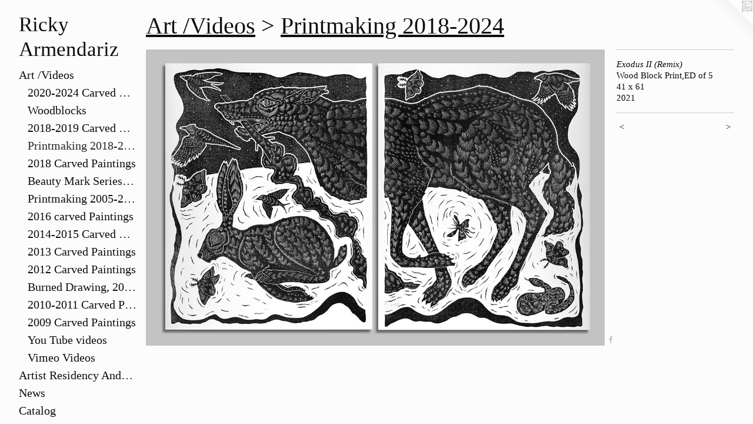

--- FILE ---
content_type: text/html;charset=utf-8
request_url: https://rickyarmendariz.com/artwork/4954316-Exodus%20II%20%28Remix%29.html
body_size: 3989
content:
<!doctype html><html class="no-js a-image mobile-title-align--center has-mobile-menu-icon--left p-artwork has-page-nav l-bricks mobile-menu-align--center has-wall-text "><head><meta charset="utf-8" /><meta content="IE=edge" http-equiv="X-UA-Compatible" /><meta http-equiv="X-OPP-Site-Id" content="23642" /><meta http-equiv="X-OPP-Revision" content="1335" /><meta http-equiv="X-OPP-Locke-Environment" content="production" /><meta http-equiv="X-OPP-Locke-Release" content="v0.0.141" /><title>Ricky Armendariz</title><link rel="canonical" href="https://rickyarmendariz.com/artwork/4954316-Exodus%20II%20%28Remix%29.html" /><meta content="website" property="og:type" /><meta property="og:url" content="https://rickyarmendariz.com/artwork/4954316-Exodus%20II%20%28Remix%29.html" /><meta property="og:title" content="Exodus II (Remix)" /><meta content="width=device-width, initial-scale=1" name="viewport" /><link type="text/css" rel="stylesheet" href="//cdnjs.cloudflare.com/ajax/libs/normalize/3.0.2/normalize.min.css" /><link type="text/css" rel="stylesheet" media="only all" href="//maxcdn.bootstrapcdn.com/font-awesome/4.3.0/css/font-awesome.min.css" /><link type="text/css" rel="stylesheet" media="not all and (min-device-width: 600px) and (min-device-height: 600px)" href="/release/locke/production/v0.0.141/css/small.css" /><link type="text/css" rel="stylesheet" media="only all and (min-device-width: 600px) and (min-device-height: 600px)" href="/release/locke/production/v0.0.141/css/large-bricks.css" /><link type="text/css" rel="stylesheet" media="not all and (min-device-width: 600px) and (min-device-height: 600px)" href="/r17560841090000001335/css/small-site.css" /><link type="text/css" rel="stylesheet" media="only all and (min-device-width: 600px) and (min-device-height: 600px)" href="/r17560841090000001335/css/large-site.css" /><script>window.OPP = window.OPP || {};
OPP.modernMQ = 'only all';
OPP.smallMQ = 'not all and (min-device-width: 600px) and (min-device-height: 600px)';
OPP.largeMQ = 'only all and (min-device-width: 600px) and (min-device-height: 600px)';
OPP.downURI = '/x/6/4/2/23642/.down';
OPP.gracePeriodURI = '/x/6/4/2/23642/.grace_period';
OPP.imgL = function (img) {
  !window.lazySizes && img.onerror();
};
OPP.imgE = function (img) {
  img.onerror = img.onload = null;
  img.src = img.getAttribute('data-src');
  //img.srcset = img.getAttribute('data-srcset');
};</script><script src="/release/locke/production/v0.0.141/js/modernizr.js"></script><script src="/release/locke/production/v0.0.141/js/masonry.js"></script><script src="/release/locke/production/v0.0.141/js/respimage.js"></script><script src="/release/locke/production/v0.0.141/js/ls.aspectratio.js"></script><script src="/release/locke/production/v0.0.141/js/lazysizes.js"></script><script src="/release/locke/production/v0.0.141/js/large.js"></script><script src="/release/locke/production/v0.0.141/js/hammer.js"></script><script>if (!Modernizr.mq('only all')) { document.write('<link type="text/css" rel="stylesheet" href="/release/locke/production/v0.0.141/css/minimal.css">') }</script><style>.media-max-width {
  display: block;
}

@media (min-height: 3275px) {

  .media-max-width {
    max-width: 4320.0px;
  }

}

@media (max-height: 3275px) {

  .media-max-width {
    max-width: 131.8965517241379vh;
  }

}</style></head><body><header id="header"><a class=" site-title" href="/home.html"><span class=" site-title-text u-break-word">Ricky Armendariz</span><div class=" site-title-media"></div></a><a id="mobile-menu-icon" class="mobile-menu-icon hidden--no-js hidden--large"><svg viewBox="0 0 21 17" width="21" height="17" fill="currentColor"><rect x="0" y="0" width="21" height="3" rx="0"></rect><rect x="0" y="7" width="21" height="3" rx="0"></rect><rect x="0" y="14" width="21" height="3" rx="0"></rect></svg></a></header><nav class=" hidden--large"><ul class=" site-nav"><li class="nav-item nav-home "><a class="nav-link " href="/home.html">Home</a></li><li class="nav-item expanded nav-museum "><a class="nav-link " href="/section/183441.html">Art /Videos</a><ul><li class="nav-gallery nav-item expanded "><a class="nav-link " href="/section/491358-2020-2024%20Carved%20Paintings.html">2020-2024 Carved Paintings</a></li><li class="nav-gallery nav-item expanded "><a class="nav-link " href="/section/527024-Inked%20Woodblocks%202020-2024.html">Woodblocks</a></li><li class="nav-gallery nav-item expanded "><a class="nav-link " href="/section/482257-2018-2019%20Carved%20Painting%20with%20lights.html">2018-2019 Carved Painting with lights</a></li><li class="nav-gallery nav-item expanded "><a class="selected nav-link " href="/section/272928-Printmaking%202018-2024.html">Printmaking 2018-2024</a></li><li class="nav-gallery nav-item expanded "><a class="nav-link " href="/section/457361-2018%20Carved%20Paintings.html">2018 Carved Paintings</a></li><li class="nav-gallery nav-item expanded "><a class="nav-link " href="/section/535652-Beauty%20Mark%20Series%2c%20Sons%20and%20Daughters%20of%20Diego%20Velazquez%2c%202018-2021.html">Beauty Mark Series, Sons and Daughters of Diego Velazquez, 2018-2021</a></li><li class="nav-gallery nav-item expanded "><a class="nav-link " href="/section/535633-Printmaking%202005-2017.html">Printmaking 2005-2017</a></li><li class="nav-gallery nav-item expanded "><a class="nav-link " href="/section/441662-2016%20carved%20Paintings.html">2016 carved Paintings</a></li><li class="nav-gallery nav-item expanded "><a class="nav-link " href="/section/410811-2014-2015%20Carved%20Paintings.html">2014-2015 Carved Paintings</a></li><li class="nav-gallery nav-item expanded "><a class="nav-link " href="/artwork/3706356-Tlazolteotl%20as%20a%20Horse.html">2013 Carved Paintings</a></li><li class="nav-gallery nav-item expanded "><a class="nav-link " href="/artwork/3620638-El%20Tiburon.html">2012 Carved Paintings</a></li><li class="nav-gallery nav-item expanded "><a class="nav-link " href="/section/272936-Burned%20Drawing%2c%202010-2012.html">Burned Drawing, 2010-2012</a></li><li class="nav-gallery nav-item expanded "><a class="nav-link " href="/section/272961-2010-2011%20Carved%20Paintings.html">2010-2011 Carved Paintings</a></li><li class="nav-gallery nav-item expanded "><a class="nav-link " href="/section/272955-2009%20Carved%20Paintings.html">2009 Carved Paintings</a></li><li class="nav-gallery nav-item expanded "><a class="nav-link " href="/section/451741-You%20Tube%20videos.html">You Tube videos</a></li><li class="nav-gallery nav-item expanded "><a class="nav-link " href="/section/451744-Vimeo%20Videos%20.html">Vimeo Videos </a></li></ul></li><li class="nav-outside1 nav-item "><a target="_blank" class="nav-link " href="https://youtu.be/fbpj9WQOxks">Artist Residency Anderson Ranch</a></li><li class="nav-news nav-item "><a class="nav-link " href="/news.html">News</a></li><li class="nav-item nav-outside2 "><a target="_blank" class="nav-link " href="https://nam03.safelinks.protection.outlook.com/?url=https%3A%2F%2Fwww.dropbox.com%2Fs%2Fy1nhlxipz4bztj6%2F2014_Catalogue_Richard%2520Armendariz%2520In%2520the%2520Belly%2520of%2520the%2520Beast_Ruiz-Healy%2520Art.pdf%3Fdl%3D0&amp;data=02%7C01%7Crichard.armendariz%40utsa.edu%7Caf45408c8242426c57a008d7441f962d%7C3a228dfbc64744cb88357b20617fc906%7C0%7C1%7C637052774765807891&amp;sdata=0MHQTJyk8PujVjX6SH0A0OhmEiyQsaFyZ7SZyXR06%2BA%3D&amp;reserved=0">Catalog</a></li><li class="nav-links nav-item "><a class="nav-link " href="/links.html">Links</a></li><li class="nav-item nav-contact "><a class="nav-link " href="/contact.html">Contact</a></li><li class="nav-flex1 nav-item "><a class="nav-link " href="/page/1-Biography%20.html">Biography</a></li><li class="nav-item nav-pdf1 "><a target="_blank" class="nav-link " href="//img-cache.oppcdn.com/fixed/23642/assets/nP0byghHf5Dyhe6z.pdf">Resume </a></li></ul></nav><div class=" content"><nav class=" hidden--small" id="nav"><header><a class=" site-title" href="/home.html"><span class=" site-title-text u-break-word">Ricky Armendariz</span><div class=" site-title-media"></div></a></header><ul class=" site-nav"><li class="nav-item nav-home "><a class="nav-link " href="/home.html">Home</a></li><li class="nav-item expanded nav-museum "><a class="nav-link " href="/section/183441.html">Art /Videos</a><ul><li class="nav-gallery nav-item expanded "><a class="nav-link " href="/section/491358-2020-2024%20Carved%20Paintings.html">2020-2024 Carved Paintings</a></li><li class="nav-gallery nav-item expanded "><a class="nav-link " href="/section/527024-Inked%20Woodblocks%202020-2024.html">Woodblocks</a></li><li class="nav-gallery nav-item expanded "><a class="nav-link " href="/section/482257-2018-2019%20Carved%20Painting%20with%20lights.html">2018-2019 Carved Painting with lights</a></li><li class="nav-gallery nav-item expanded "><a class="selected nav-link " href="/section/272928-Printmaking%202018-2024.html">Printmaking 2018-2024</a></li><li class="nav-gallery nav-item expanded "><a class="nav-link " href="/section/457361-2018%20Carved%20Paintings.html">2018 Carved Paintings</a></li><li class="nav-gallery nav-item expanded "><a class="nav-link " href="/section/535652-Beauty%20Mark%20Series%2c%20Sons%20and%20Daughters%20of%20Diego%20Velazquez%2c%202018-2021.html">Beauty Mark Series, Sons and Daughters of Diego Velazquez, 2018-2021</a></li><li class="nav-gallery nav-item expanded "><a class="nav-link " href="/section/535633-Printmaking%202005-2017.html">Printmaking 2005-2017</a></li><li class="nav-gallery nav-item expanded "><a class="nav-link " href="/section/441662-2016%20carved%20Paintings.html">2016 carved Paintings</a></li><li class="nav-gallery nav-item expanded "><a class="nav-link " href="/section/410811-2014-2015%20Carved%20Paintings.html">2014-2015 Carved Paintings</a></li><li class="nav-gallery nav-item expanded "><a class="nav-link " href="/artwork/3706356-Tlazolteotl%20as%20a%20Horse.html">2013 Carved Paintings</a></li><li class="nav-gallery nav-item expanded "><a class="nav-link " href="/artwork/3620638-El%20Tiburon.html">2012 Carved Paintings</a></li><li class="nav-gallery nav-item expanded "><a class="nav-link " href="/section/272936-Burned%20Drawing%2c%202010-2012.html">Burned Drawing, 2010-2012</a></li><li class="nav-gallery nav-item expanded "><a class="nav-link " href="/section/272961-2010-2011%20Carved%20Paintings.html">2010-2011 Carved Paintings</a></li><li class="nav-gallery nav-item expanded "><a class="nav-link " href="/section/272955-2009%20Carved%20Paintings.html">2009 Carved Paintings</a></li><li class="nav-gallery nav-item expanded "><a class="nav-link " href="/section/451741-You%20Tube%20videos.html">You Tube videos</a></li><li class="nav-gallery nav-item expanded "><a class="nav-link " href="/section/451744-Vimeo%20Videos%20.html">Vimeo Videos </a></li></ul></li><li class="nav-outside1 nav-item "><a target="_blank" class="nav-link " href="https://youtu.be/fbpj9WQOxks">Artist Residency Anderson Ranch</a></li><li class="nav-news nav-item "><a class="nav-link " href="/news.html">News</a></li><li class="nav-item nav-outside2 "><a target="_blank" class="nav-link " href="https://nam03.safelinks.protection.outlook.com/?url=https%3A%2F%2Fwww.dropbox.com%2Fs%2Fy1nhlxipz4bztj6%2F2014_Catalogue_Richard%2520Armendariz%2520In%2520the%2520Belly%2520of%2520the%2520Beast_Ruiz-Healy%2520Art.pdf%3Fdl%3D0&amp;data=02%7C01%7Crichard.armendariz%40utsa.edu%7Caf45408c8242426c57a008d7441f962d%7C3a228dfbc64744cb88357b20617fc906%7C0%7C1%7C637052774765807891&amp;sdata=0MHQTJyk8PujVjX6SH0A0OhmEiyQsaFyZ7SZyXR06%2BA%3D&amp;reserved=0">Catalog</a></li><li class="nav-links nav-item "><a class="nav-link " href="/links.html">Links</a></li><li class="nav-item nav-contact "><a class="nav-link " href="/contact.html">Contact</a></li><li class="nav-flex1 nav-item "><a class="nav-link " href="/page/1-Biography%20.html">Biography</a></li><li class="nav-item nav-pdf1 "><a target="_blank" class="nav-link " href="//img-cache.oppcdn.com/fixed/23642/assets/nP0byghHf5Dyhe6z.pdf">Resume </a></li></ul><footer><div class=" copyright">© RICKY ARMENDARIZ</div><div class=" credit"><a href="http://otherpeoplespixels.com/ref/rickyarmendariz.com" target="_blank">Website by OtherPeoplesPixels</a></div></footer></nav><main id="main"><a class=" logo hidden--small" href="http://otherpeoplespixels.com/ref/rickyarmendariz.com" title="Website by OtherPeoplesPixels" target="_blank"></a><div class=" page clearfix media-max-width"><h1 class="parent-title title"><a href="/section/183441.html" class="root title-segment hidden--small">Art /Videos</a><span class=" title-sep hidden--small"> &gt; </span><a class=" title-segment" href="/section/272928-Printmaking%202018-2024.html">Printmaking 2018-2024</a></h1><div class=" media-and-info"><div class=" page-media-wrapper media"><a class=" page-media u-spaceball" title="Exodus II (Remix)" href="/artwork/4912398-Point%20of%20No%20Return.html" id="media"><img data-aspectratio="4320/2784" class="u-img " alt="Exodus II (Remix)" src="//img-cache.oppcdn.com/fixed/23642/assets/BDzYNULHCREnIktp.jpg" srcset="//img-cache.oppcdn.com/img/v1.0/s:23642/t:QkxBTksrVEVYVCtIRVJF/p:12/g:tl/o:2.5/a:50/q:90/4320x2784-BDzYNULHCREnIktp.jpg/4320x2784/31fe162164176f96c56ae74470342257.jpg 4320w,
//img-cache.oppcdn.com/img/v1.0/s:23642/t:QkxBTksrVEVYVCtIRVJF/p:12/g:tl/o:2.5/a:50/q:90/2520x1220-BDzYNULHCREnIktp.jpg/1893x1220/05b3e49ec527fce26f11aeb92ee6cfdf.jpg 1893w,
//img-cache.oppcdn.com/img/v1.0/s:23642/t:QkxBTksrVEVYVCtIRVJF/p:12/g:tl/o:2.5/a:50/q:90/1640x830-BDzYNULHCREnIktp.jpg/1287x830/0b9a388c93d0ac480c406b901beadbf1.jpg 1287w,
//img-cache.oppcdn.com/img/v1.0/s:23642/t:QkxBTksrVEVYVCtIRVJF/p:12/g:tl/o:2.5/a:50/q:90/1400x720-BDzYNULHCREnIktp.jpg/1117x720/daab88045af39914501d49ce15805d2e.jpg 1117w,
//img-cache.oppcdn.com/img/v1.0/s:23642/t:QkxBTksrVEVYVCtIRVJF/p:12/g:tl/o:2.5/a:50/q:90/984x4096-BDzYNULHCREnIktp.jpg/984x634/4254314af30e188d12776c7396114541.jpg 984w,
//img-cache.oppcdn.com/img/v1.0/s:23642/t:QkxBTksrVEVYVCtIRVJF/p:12/g:tl/o:2.5/a:50/q:90/984x588-BDzYNULHCREnIktp.jpg/912x588/9759f2f287a868f0310c7080aa22b3c1.jpg 912w,
//img-cache.oppcdn.com/fixed/23642/assets/BDzYNULHCREnIktp.jpg 640w" sizes="(max-device-width: 599px) 100vw,
(max-device-height: 599px) 100vw,
(max-width: 640px) 640px,
(max-height: 412px) 640px,
(max-width: 912px) 912px,
(max-height: 588px) 912px,
(max-width: 984px) 984px,
(max-height: 634px) 984px,
(max-width: 1117px) 1117px,
(max-height: 720px) 1117px,
(max-width: 1287px) 1287px,
(max-height: 830px) 1287px,
(max-width: 1893px) 1893px,
(max-height: 1220px) 1893px,
4320px" /></a><a class=" zoom-corner" style="display: none" id="zoom-corner"><span class=" zoom-icon fa fa-search-plus"></span></a><div class="share-buttons a2a_kit social-icons hidden--small" data-a2a-title="Exodus II (Remix)" data-a2a-url="https://rickyarmendariz.com/artwork/4954316-Exodus%20II%20%28Remix%29.html"><a class="u-img-link a2a_button_facebook share-button "><span class="facebook social-icon fa-facebook fa "></span></a></div></div><div class=" info border-color"><div class=" wall-text border-color"><div class=" wt-item wt-title">Exodus II (Remix)</div><div class=" wt-item wt-media">Wood Block Print,ED of 5</div><div class=" wt-item wt-dimensions">41 x 61</div><div class=" wt-item wt-date">2021</div></div><div class=" page-nav hidden--small border-color clearfix"><a class=" prev" id="artwork-prev" href="/artwork/4954317-It%27s%20Complicated%20%28After%20Zeus%20and%20Callisto%29.html">&lt; <span class=" m-hover-show">previous</span></a> <a class=" next" id="artwork-next" href="/artwork/4912398-Point%20of%20No%20Return.html"><span class=" m-hover-show">next</span> &gt;</a></div></div></div><div class="share-buttons a2a_kit social-icons hidden--large" data-a2a-title="Exodus II (Remix)" data-a2a-url="https://rickyarmendariz.com/artwork/4954316-Exodus%20II%20%28Remix%29.html"><a class="u-img-link a2a_button_facebook share-button "><span class="facebook social-icon fa-facebook fa "></span></a></div></div></main></div><footer><div class=" copyright">© RICKY ARMENDARIZ</div><div class=" credit"><a href="http://otherpeoplespixels.com/ref/rickyarmendariz.com" target="_blank">Website by OtherPeoplesPixels</a></div></footer><div class=" modal zoom-modal" style="display: none" id="zoom-modal"><style>@media (min-aspect-ratio: 45/29) {

  .zoom-media {
    width: auto;
    max-height: 2784px;
    height: 100%;
  }

}

@media (max-aspect-ratio: 45/29) {

  .zoom-media {
    height: auto;
    max-width: 4320px;
    width: 100%;
  }

}
@supports (object-fit: contain) {
  img.zoom-media {
    object-fit: contain;
    width: 100%;
    height: 100%;
    max-width: 4320px;
    max-height: 2784px;
  }
}</style><div class=" zoom-media-wrapper u-spaceball"><img onerror="OPP.imgE(this);" onload="OPP.imgL(this);" data-src="//img-cache.oppcdn.com/fixed/23642/assets/BDzYNULHCREnIktp.jpg" data-srcset="//img-cache.oppcdn.com/img/v1.0/s:23642/t:QkxBTksrVEVYVCtIRVJF/p:12/g:tl/o:2.5/a:50/q:90/4320x2784-BDzYNULHCREnIktp.jpg/4320x2784/31fe162164176f96c56ae74470342257.jpg 4320w,
//img-cache.oppcdn.com/img/v1.0/s:23642/t:QkxBTksrVEVYVCtIRVJF/p:12/g:tl/o:2.5/a:50/q:90/2520x1220-BDzYNULHCREnIktp.jpg/1893x1220/05b3e49ec527fce26f11aeb92ee6cfdf.jpg 1893w,
//img-cache.oppcdn.com/img/v1.0/s:23642/t:QkxBTksrVEVYVCtIRVJF/p:12/g:tl/o:2.5/a:50/q:90/1640x830-BDzYNULHCREnIktp.jpg/1287x830/0b9a388c93d0ac480c406b901beadbf1.jpg 1287w,
//img-cache.oppcdn.com/img/v1.0/s:23642/t:QkxBTksrVEVYVCtIRVJF/p:12/g:tl/o:2.5/a:50/q:90/1400x720-BDzYNULHCREnIktp.jpg/1117x720/daab88045af39914501d49ce15805d2e.jpg 1117w,
//img-cache.oppcdn.com/img/v1.0/s:23642/t:QkxBTksrVEVYVCtIRVJF/p:12/g:tl/o:2.5/a:50/q:90/984x4096-BDzYNULHCREnIktp.jpg/984x634/4254314af30e188d12776c7396114541.jpg 984w,
//img-cache.oppcdn.com/img/v1.0/s:23642/t:QkxBTksrVEVYVCtIRVJF/p:12/g:tl/o:2.5/a:50/q:90/984x588-BDzYNULHCREnIktp.jpg/912x588/9759f2f287a868f0310c7080aa22b3c1.jpg 912w,
//img-cache.oppcdn.com/fixed/23642/assets/BDzYNULHCREnIktp.jpg 640w" data-sizes="(max-device-width: 599px) 100vw,
(max-device-height: 599px) 100vw,
(max-width: 640px) 640px,
(max-height: 412px) 640px,
(max-width: 912px) 912px,
(max-height: 588px) 912px,
(max-width: 984px) 984px,
(max-height: 634px) 984px,
(max-width: 1117px) 1117px,
(max-height: 720px) 1117px,
(max-width: 1287px) 1287px,
(max-height: 830px) 1287px,
(max-width: 1893px) 1893px,
(max-height: 1220px) 1893px,
4320px" class="zoom-media lazyload hidden--no-js " alt="Exodus II (Remix)" /><noscript><img class="zoom-media " alt="Exodus II (Remix)" src="//img-cache.oppcdn.com/fixed/23642/assets/BDzYNULHCREnIktp.jpg" /></noscript></div></div><div class=" offline"></div><script src="/release/locke/production/v0.0.141/js/small.js"></script><script src="/release/locke/production/v0.0.141/js/artwork.js"></script><script>var a2a_config = a2a_config || {};a2a_config.prioritize = ['facebook','twitter','linkedin','googleplus','pinterest','instagram','tumblr','share'];a2a_config.onclick = 1;(function(){  var a = document.createElement('script');  a.type = 'text/javascript'; a.async = true;  a.src = '//static.addtoany.com/menu/page.js';  document.getElementsByTagName('head')[0].appendChild(a);})();</script><script>window.oppa=window.oppa||function(){(oppa.q=oppa.q||[]).push(arguments)};oppa('config','pathname','production/v0.0.141/23642');oppa('set','g','true');oppa('set','l','bricks');oppa('set','p','artwork');oppa('set','a','image');oppa('rect','m','media','main');oppa('send');</script><script async="" src="/release/locke/production/v0.0.141/js/analytics.js"></script><script src="https://otherpeoplespixels.com/static/enable-preview.js"></script></body></html>

--- FILE ---
content_type: text/css;charset=utf-8
request_url: https://rickyarmendariz.com/r17560841090000001335/css/small-site.css
body_size: 347
content:
body {
  background-color: #FCFCFC;
  font-weight: normal;
  font-style: normal;
  font-family: "Times New Roman", "Times", serif;
}

body {
  color: #0a0a0a;
}

main a {
  color: #122cf3;
}

main a:hover {
  text-decoration: underline;
  color: #4357f5;
}

main a:visited {
  color: #4357f5;
}

.site-title, .mobile-menu-icon {
  color: #110f0e;
}

.site-nav, .mobile-menu-link, nav:before, nav:after {
  color: #100f10;
}

.site-nav a {
  color: #100f10;
}

.site-nav a:hover {
  text-decoration: none;
  color: #2a282a;
}

.site-nav a:visited {
  color: #100f10;
}

.site-nav a.selected {
  color: #2a282a;
}

.site-nav:hover a.selected {
  color: #100f10;
}

footer {
  color: #cccccc;
}

footer a {
  color: #122cf3;
}

footer a:hover {
  text-decoration: underline;
  color: #4357f5;
}

footer a:visited {
  color: #4357f5;
}

.title, .news-item-title, .flex-page-title {
  color: #100f10;
}

.title a {
  color: #100f10;
}

.title a:hover {
  text-decoration: none;
  color: #2a282a;
}

.title a:visited {
  color: #100f10;
}

.hr, .hr-before:before, .hr-after:after, .hr-before--small:before, .hr-before--large:before, .hr-after--small:after, .hr-after--large:after {
  border-top-color: #707070;
}

.button {
  background: #122cf3;
  color: #FCFCFC;
}

.social-icon {
  background-color: #0a0a0a;
  color: #FCFCFC;
}

.welcome-modal {
  background-color: #ffffff;
}

.site-title {
  font-family: "Times New Roman", "Times", serif;
  font-style: normal;
  font-weight: 400;
}

nav {
  font-family: "Times New Roman", "Times", serif;
  font-style: normal;
  font-weight: 400;
}

.wordy {
  text-align: left;
}

.site-title {
  font-size: 2.125rem;
}

footer .credit a {
  color: #0a0a0a;
}